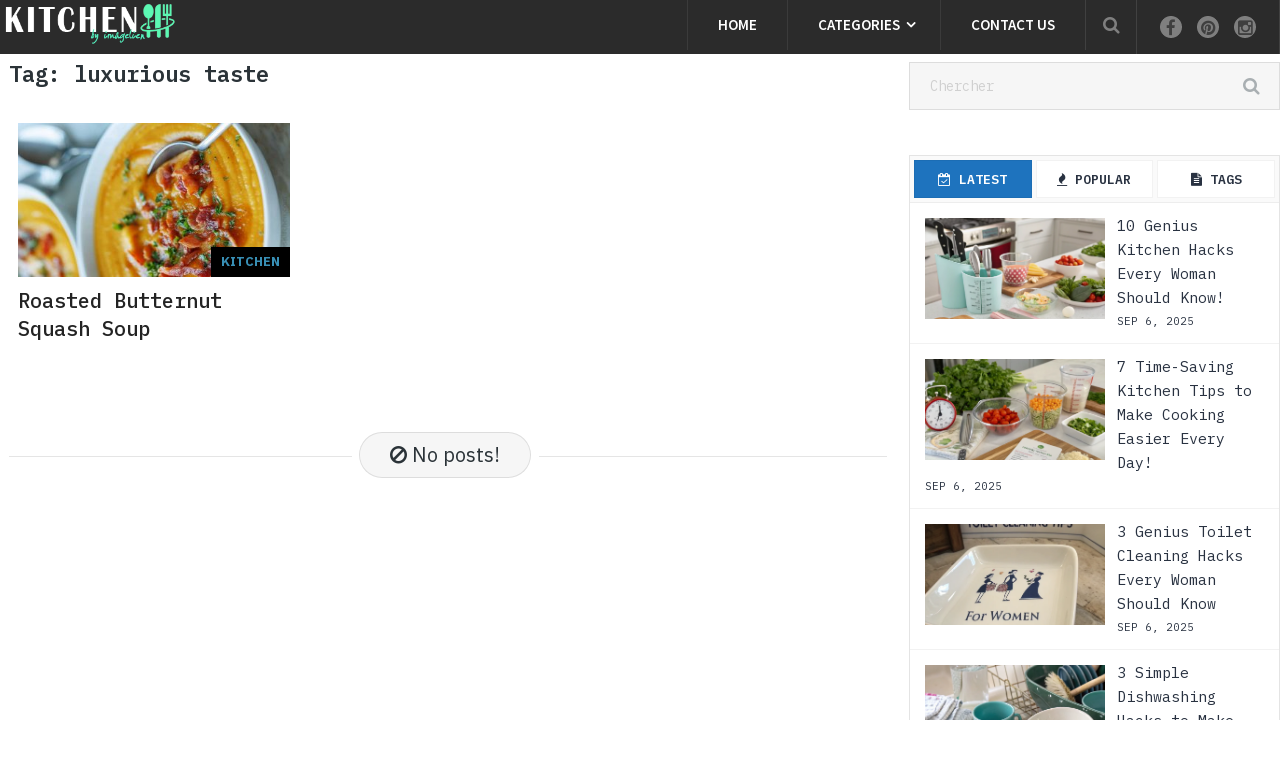

--- FILE ---
content_type: text/html; charset=UTF-8
request_url: https://en.imagelien.com/tag/luxurious-taste/
body_size: 48994
content:


<!DOCTYPE html>
<html lang="en-US" prefix="og: https://ogp.me/ns#">
<head itemscope itemtype="https://schema.org/WebSite"><meta http-equiv="Content-Type" content="text/html; charset=utf-8">
<meta property="fb:pages" content="44979874371" />


        
        
        
                    <meta name="viewport" content="width=device-width, initial-scale=1">
            <meta name="apple-mobile-web-app-capable" content="yes">
            <meta name="apple-mobile-web-app-status-bar-style" content="black">
        
        
        <meta itemprop="name" content="Imagelien" />
        <meta itemprop="url" content="https://en.imagelien.com" />

        <link rel="pingback" href="https://en.imagelien.com/xmlrpc.php" />
	<style>img:is([sizes="auto" i], [sizes^="auto," i]) { contain-intrinsic-size: 3000px 1500px }</style>
	<script type="text/javascript">document.documentElement.className = document.documentElement.className.replace( /\bno-js\b/,'js' );</script>
<!-- Search Engine Optimization by Rank Math PRO - https://rankmath.com/ -->
<title>luxurious taste - Imagelien</title>
<meta name="robots" content="follow, noindex"/>
<meta property="og:locale" content="en_US" />
<meta property="og:type" content="article" />
<meta property="og:title" content="luxurious taste - Imagelien" />
<meta property="og:url" content="https://en.imagelien.com/tag/luxurious-taste/" />
<meta property="og:site_name" content="Imagelien" />
<meta property="og:image" content="https://en.imagelien.com/wp-content/uploads/2025/05/2n.png" />
<meta property="og:image:secure_url" content="https://en.imagelien.com/wp-content/uploads/2025/05/2n.png" />
<meta property="og:image:width" content="1200" />
<meta property="og:image:height" content="630" />
<meta property="og:image:type" content="image/png" />
<meta name="twitter:card" content="summary_large_image" />
<meta name="twitter:title" content="luxurious taste - Imagelien" />
<meta name="twitter:image" content="https://en.imagelien.com/wp-content/uploads/2025/05/2n.png" />
<meta name="twitter:label1" content="Posts" />
<meta name="twitter:data1" content="1" />
<script type="application/ld+json" class="rank-math-schema-pro">{"@context":"https://schema.org","@graph":[{"@type":"Person","@id":"https://en.imagelien.com/#person","name":"Imagelien","image":{"@type":"ImageObject","@id":"https://en.imagelien.com/#logo","url":"https://en.imagelien.com/wp-content/uploads/2025/05/logo21.png","contentUrl":"https://en.imagelien.com/wp-content/uploads/2025/05/logo21.png","caption":"Imagelien","inLanguage":"en-US","width":"112","height":"112"}},{"@type":"WebSite","@id":"https://en.imagelien.com/#website","url":"https://en.imagelien.com","name":"Imagelien","alternateName":"IMAGE LIEN","publisher":{"@id":"https://en.imagelien.com/#person"},"inLanguage":"en-US"},{"@type":"BreadcrumbList","@id":"https://en.imagelien.com/tag/luxurious-taste/#breadcrumb","itemListElement":[{"@type":"ListItem","position":"1","item":{"@id":"https://en.imagelien.com","name":"Home"}},{"@type":"ListItem","position":"2","item":{"@id":"https://en.imagelien.com/tag/luxurious-taste/","name":"luxurious taste"}}]},{"@type":"CollectionPage","@id":"https://en.imagelien.com/tag/luxurious-taste/#webpage","url":"https://en.imagelien.com/tag/luxurious-taste/","name":"luxurious taste - Imagelien","isPartOf":{"@id":"https://en.imagelien.com/#website"},"inLanguage":"en-US","breadcrumb":{"@id":"https://en.imagelien.com/tag/luxurious-taste/#breadcrumb"}}]}</script>
<!-- /Rank Math WordPress SEO plugin -->

<link rel="alternate" type="application/rss+xml" title="Imagelien &raquo; Feed" href="https://en.imagelien.com/feed/" />
<link rel="alternate" type="application/rss+xml" title="Imagelien &raquo; Comments Feed" href="https://en.imagelien.com/comments/feed/" />
<link rel="alternate" type="application/rss+xml" title="Imagelien &raquo; luxurious taste Tag Feed" href="https://en.imagelien.com/tag/luxurious-taste/feed/" />
<script type="text/javascript">
/* <![CDATA[ */
window._wpemojiSettings = {"baseUrl":"https:\/\/s.w.org\/images\/core\/emoji\/16.0.1\/72x72\/","ext":".png","svgUrl":"https:\/\/s.w.org\/images\/core\/emoji\/16.0.1\/svg\/","svgExt":".svg","source":{"concatemoji":"https:\/\/en.imagelien.com\/wp-includes\/js\/wp-emoji-release.min.js?ver=6.8.3"}};
/*! This file is auto-generated */
!function(s,n){var o,i,e;function c(e){try{var t={supportTests:e,timestamp:(new Date).valueOf()};sessionStorage.setItem(o,JSON.stringify(t))}catch(e){}}function p(e,t,n){e.clearRect(0,0,e.canvas.width,e.canvas.height),e.fillText(t,0,0);var t=new Uint32Array(e.getImageData(0,0,e.canvas.width,e.canvas.height).data),a=(e.clearRect(0,0,e.canvas.width,e.canvas.height),e.fillText(n,0,0),new Uint32Array(e.getImageData(0,0,e.canvas.width,e.canvas.height).data));return t.every(function(e,t){return e===a[t]})}function u(e,t){e.clearRect(0,0,e.canvas.width,e.canvas.height),e.fillText(t,0,0);for(var n=e.getImageData(16,16,1,1),a=0;a<n.data.length;a++)if(0!==n.data[a])return!1;return!0}function f(e,t,n,a){switch(t){case"flag":return n(e,"\ud83c\udff3\ufe0f\u200d\u26a7\ufe0f","\ud83c\udff3\ufe0f\u200b\u26a7\ufe0f")?!1:!n(e,"\ud83c\udde8\ud83c\uddf6","\ud83c\udde8\u200b\ud83c\uddf6")&&!n(e,"\ud83c\udff4\udb40\udc67\udb40\udc62\udb40\udc65\udb40\udc6e\udb40\udc67\udb40\udc7f","\ud83c\udff4\u200b\udb40\udc67\u200b\udb40\udc62\u200b\udb40\udc65\u200b\udb40\udc6e\u200b\udb40\udc67\u200b\udb40\udc7f");case"emoji":return!a(e,"\ud83e\udedf")}return!1}function g(e,t,n,a){var r="undefined"!=typeof WorkerGlobalScope&&self instanceof WorkerGlobalScope?new OffscreenCanvas(300,150):s.createElement("canvas"),o=r.getContext("2d",{willReadFrequently:!0}),i=(o.textBaseline="top",o.font="600 32px Arial",{});return e.forEach(function(e){i[e]=t(o,e,n,a)}),i}function t(e){var t=s.createElement("script");t.src=e,t.defer=!0,s.head.appendChild(t)}"undefined"!=typeof Promise&&(o="wpEmojiSettingsSupports",i=["flag","emoji"],n.supports={everything:!0,everythingExceptFlag:!0},e=new Promise(function(e){s.addEventListener("DOMContentLoaded",e,{once:!0})}),new Promise(function(t){var n=function(){try{var e=JSON.parse(sessionStorage.getItem(o));if("object"==typeof e&&"number"==typeof e.timestamp&&(new Date).valueOf()<e.timestamp+604800&&"object"==typeof e.supportTests)return e.supportTests}catch(e){}return null}();if(!n){if("undefined"!=typeof Worker&&"undefined"!=typeof OffscreenCanvas&&"undefined"!=typeof URL&&URL.createObjectURL&&"undefined"!=typeof Blob)try{var e="postMessage("+g.toString()+"("+[JSON.stringify(i),f.toString(),p.toString(),u.toString()].join(",")+"));",a=new Blob([e],{type:"text/javascript"}),r=new Worker(URL.createObjectURL(a),{name:"wpTestEmojiSupports"});return void(r.onmessage=function(e){c(n=e.data),r.terminate(),t(n)})}catch(e){}c(n=g(i,f,p,u))}t(n)}).then(function(e){for(var t in e)n.supports[t]=e[t],n.supports.everything=n.supports.everything&&n.supports[t],"flag"!==t&&(n.supports.everythingExceptFlag=n.supports.everythingExceptFlag&&n.supports[t]);n.supports.everythingExceptFlag=n.supports.everythingExceptFlag&&!n.supports.flag,n.DOMReady=!1,n.readyCallback=function(){n.DOMReady=!0}}).then(function(){return e}).then(function(){var e;n.supports.everything||(n.readyCallback(),(e=n.source||{}).concatemoji?t(e.concatemoji):e.wpemoji&&e.twemoji&&(t(e.twemoji),t(e.wpemoji)))}))}((window,document),window._wpemojiSettings);
/* ]]> */
</script>
<style id='wp-emoji-styles-inline-css' type='text/css'>

	img.wp-smiley, img.emoji {
		display: inline !important;
		border: none !important;
		box-shadow: none !important;
		height: 1em !important;
		width: 1em !important;
		margin: 0 0.07em !important;
		vertical-align: -0.1em !important;
		background: none !important;
		padding: 0 !important;
	}
</style>
<link rel='stylesheet' id='wp-block-library-css' href='https://en.imagelien.com/wp-includes/css/dist/block-library/style.min.css?ver=6.8.3' type='text/css' media='all' />
<style id='classic-theme-styles-inline-css' type='text/css'>
/*! This file is auto-generated */
.wp-block-button__link{color:#fff;background-color:#32373c;border-radius:9999px;box-shadow:none;text-decoration:none;padding:calc(.667em + 2px) calc(1.333em + 2px);font-size:1.125em}.wp-block-file__button{background:#32373c;color:#fff;text-decoration:none}
</style>
<style id='recipe-generator-block-style-inline-css' type='text/css'>
/**
 * Styles for the Recipe Generator block (frontend and editor).
 */
.wp-block-recipe-generator-block .recipe-preview-area {
    border: 1px solid #eee;
    padding: 10px;
    margin-top: 15px;
    background-color: #f9f9f9;
}

.wp-block-recipe-generator-block .recipe-preview-area p {
    font-style: italic;
    color: #555;
}

</style>
<style id='global-styles-inline-css' type='text/css'>
:root{--wp--preset--aspect-ratio--square: 1;--wp--preset--aspect-ratio--4-3: 4/3;--wp--preset--aspect-ratio--3-4: 3/4;--wp--preset--aspect-ratio--3-2: 3/2;--wp--preset--aspect-ratio--2-3: 2/3;--wp--preset--aspect-ratio--16-9: 16/9;--wp--preset--aspect-ratio--9-16: 9/16;--wp--preset--color--black: #000000;--wp--preset--color--cyan-bluish-gray: #abb8c3;--wp--preset--color--white: #ffffff;--wp--preset--color--pale-pink: #f78da7;--wp--preset--color--vivid-red: #cf2e2e;--wp--preset--color--luminous-vivid-orange: #ff6900;--wp--preset--color--luminous-vivid-amber: #fcb900;--wp--preset--color--light-green-cyan: #7bdcb5;--wp--preset--color--vivid-green-cyan: #00d084;--wp--preset--color--pale-cyan-blue: #8ed1fc;--wp--preset--color--vivid-cyan-blue: #0693e3;--wp--preset--color--vivid-purple: #9b51e0;--wp--preset--gradient--vivid-cyan-blue-to-vivid-purple: linear-gradient(135deg,rgba(6,147,227,1) 0%,rgb(155,81,224) 100%);--wp--preset--gradient--light-green-cyan-to-vivid-green-cyan: linear-gradient(135deg,rgb(122,220,180) 0%,rgb(0,208,130) 100%);--wp--preset--gradient--luminous-vivid-amber-to-luminous-vivid-orange: linear-gradient(135deg,rgba(252,185,0,1) 0%,rgba(255,105,0,1) 100%);--wp--preset--gradient--luminous-vivid-orange-to-vivid-red: linear-gradient(135deg,rgba(255,105,0,1) 0%,rgb(207,46,46) 100%);--wp--preset--gradient--very-light-gray-to-cyan-bluish-gray: linear-gradient(135deg,rgb(238,238,238) 0%,rgb(169,184,195) 100%);--wp--preset--gradient--cool-to-warm-spectrum: linear-gradient(135deg,rgb(74,234,220) 0%,rgb(151,120,209) 20%,rgb(207,42,186) 40%,rgb(238,44,130) 60%,rgb(251,105,98) 80%,rgb(254,248,76) 100%);--wp--preset--gradient--blush-light-purple: linear-gradient(135deg,rgb(255,206,236) 0%,rgb(152,150,240) 100%);--wp--preset--gradient--blush-bordeaux: linear-gradient(135deg,rgb(254,205,165) 0%,rgb(254,45,45) 50%,rgb(107,0,62) 100%);--wp--preset--gradient--luminous-dusk: linear-gradient(135deg,rgb(255,203,112) 0%,rgb(199,81,192) 50%,rgb(65,88,208) 100%);--wp--preset--gradient--pale-ocean: linear-gradient(135deg,rgb(255,245,203) 0%,rgb(182,227,212) 50%,rgb(51,167,181) 100%);--wp--preset--gradient--electric-grass: linear-gradient(135deg,rgb(202,248,128) 0%,rgb(113,206,126) 100%);--wp--preset--gradient--midnight: linear-gradient(135deg,rgb(2,3,129) 0%,rgb(40,116,252) 100%);--wp--preset--font-size--small: 13px;--wp--preset--font-size--medium: 20px;--wp--preset--font-size--large: 36px;--wp--preset--font-size--x-large: 42px;--wp--preset--spacing--20: 0.44rem;--wp--preset--spacing--30: 0.67rem;--wp--preset--spacing--40: 1rem;--wp--preset--spacing--50: 1.5rem;--wp--preset--spacing--60: 2.25rem;--wp--preset--spacing--70: 3.38rem;--wp--preset--spacing--80: 5.06rem;--wp--preset--shadow--natural: 6px 6px 9px rgba(0, 0, 0, 0.2);--wp--preset--shadow--deep: 12px 12px 50px rgba(0, 0, 0, 0.4);--wp--preset--shadow--sharp: 6px 6px 0px rgba(0, 0, 0, 0.2);--wp--preset--shadow--outlined: 6px 6px 0px -3px rgba(255, 255, 255, 1), 6px 6px rgba(0, 0, 0, 1);--wp--preset--shadow--crisp: 6px 6px 0px rgba(0, 0, 0, 1);}:where(.is-layout-flex){gap: 0.5em;}:where(.is-layout-grid){gap: 0.5em;}body .is-layout-flex{display: flex;}.is-layout-flex{flex-wrap: wrap;align-items: center;}.is-layout-flex > :is(*, div){margin: 0;}body .is-layout-grid{display: grid;}.is-layout-grid > :is(*, div){margin: 0;}:where(.wp-block-columns.is-layout-flex){gap: 2em;}:where(.wp-block-columns.is-layout-grid){gap: 2em;}:where(.wp-block-post-template.is-layout-flex){gap: 1.25em;}:where(.wp-block-post-template.is-layout-grid){gap: 1.25em;}.has-black-color{color: var(--wp--preset--color--black) !important;}.has-cyan-bluish-gray-color{color: var(--wp--preset--color--cyan-bluish-gray) !important;}.has-white-color{color: var(--wp--preset--color--white) !important;}.has-pale-pink-color{color: var(--wp--preset--color--pale-pink) !important;}.has-vivid-red-color{color: var(--wp--preset--color--vivid-red) !important;}.has-luminous-vivid-orange-color{color: var(--wp--preset--color--luminous-vivid-orange) !important;}.has-luminous-vivid-amber-color{color: var(--wp--preset--color--luminous-vivid-amber) !important;}.has-light-green-cyan-color{color: var(--wp--preset--color--light-green-cyan) !important;}.has-vivid-green-cyan-color{color: var(--wp--preset--color--vivid-green-cyan) !important;}.has-pale-cyan-blue-color{color: var(--wp--preset--color--pale-cyan-blue) !important;}.has-vivid-cyan-blue-color{color: var(--wp--preset--color--vivid-cyan-blue) !important;}.has-vivid-purple-color{color: var(--wp--preset--color--vivid-purple) !important;}.has-black-background-color{background-color: var(--wp--preset--color--black) !important;}.has-cyan-bluish-gray-background-color{background-color: var(--wp--preset--color--cyan-bluish-gray) !important;}.has-white-background-color{background-color: var(--wp--preset--color--white) !important;}.has-pale-pink-background-color{background-color: var(--wp--preset--color--pale-pink) !important;}.has-vivid-red-background-color{background-color: var(--wp--preset--color--vivid-red) !important;}.has-luminous-vivid-orange-background-color{background-color: var(--wp--preset--color--luminous-vivid-orange) !important;}.has-luminous-vivid-amber-background-color{background-color: var(--wp--preset--color--luminous-vivid-amber) !important;}.has-light-green-cyan-background-color{background-color: var(--wp--preset--color--light-green-cyan) !important;}.has-vivid-green-cyan-background-color{background-color: var(--wp--preset--color--vivid-green-cyan) !important;}.has-pale-cyan-blue-background-color{background-color: var(--wp--preset--color--pale-cyan-blue) !important;}.has-vivid-cyan-blue-background-color{background-color: var(--wp--preset--color--vivid-cyan-blue) !important;}.has-vivid-purple-background-color{background-color: var(--wp--preset--color--vivid-purple) !important;}.has-black-border-color{border-color: var(--wp--preset--color--black) !important;}.has-cyan-bluish-gray-border-color{border-color: var(--wp--preset--color--cyan-bluish-gray) !important;}.has-white-border-color{border-color: var(--wp--preset--color--white) !important;}.has-pale-pink-border-color{border-color: var(--wp--preset--color--pale-pink) !important;}.has-vivid-red-border-color{border-color: var(--wp--preset--color--vivid-red) !important;}.has-luminous-vivid-orange-border-color{border-color: var(--wp--preset--color--luminous-vivid-orange) !important;}.has-luminous-vivid-amber-border-color{border-color: var(--wp--preset--color--luminous-vivid-amber) !important;}.has-light-green-cyan-border-color{border-color: var(--wp--preset--color--light-green-cyan) !important;}.has-vivid-green-cyan-border-color{border-color: var(--wp--preset--color--vivid-green-cyan) !important;}.has-pale-cyan-blue-border-color{border-color: var(--wp--preset--color--pale-cyan-blue) !important;}.has-vivid-cyan-blue-border-color{border-color: var(--wp--preset--color--vivid-cyan-blue) !important;}.has-vivid-purple-border-color{border-color: var(--wp--preset--color--vivid-purple) !important;}.has-vivid-cyan-blue-to-vivid-purple-gradient-background{background: var(--wp--preset--gradient--vivid-cyan-blue-to-vivid-purple) !important;}.has-light-green-cyan-to-vivid-green-cyan-gradient-background{background: var(--wp--preset--gradient--light-green-cyan-to-vivid-green-cyan) !important;}.has-luminous-vivid-amber-to-luminous-vivid-orange-gradient-background{background: var(--wp--preset--gradient--luminous-vivid-amber-to-luminous-vivid-orange) !important;}.has-luminous-vivid-orange-to-vivid-red-gradient-background{background: var(--wp--preset--gradient--luminous-vivid-orange-to-vivid-red) !important;}.has-very-light-gray-to-cyan-bluish-gray-gradient-background{background: var(--wp--preset--gradient--very-light-gray-to-cyan-bluish-gray) !important;}.has-cool-to-warm-spectrum-gradient-background{background: var(--wp--preset--gradient--cool-to-warm-spectrum) !important;}.has-blush-light-purple-gradient-background{background: var(--wp--preset--gradient--blush-light-purple) !important;}.has-blush-bordeaux-gradient-background{background: var(--wp--preset--gradient--blush-bordeaux) !important;}.has-luminous-dusk-gradient-background{background: var(--wp--preset--gradient--luminous-dusk) !important;}.has-pale-ocean-gradient-background{background: var(--wp--preset--gradient--pale-ocean) !important;}.has-electric-grass-gradient-background{background: var(--wp--preset--gradient--electric-grass) !important;}.has-midnight-gradient-background{background: var(--wp--preset--gradient--midnight) !important;}.has-small-font-size{font-size: var(--wp--preset--font-size--small) !important;}.has-medium-font-size{font-size: var(--wp--preset--font-size--medium) !important;}.has-large-font-size{font-size: var(--wp--preset--font-size--large) !important;}.has-x-large-font-size{font-size: var(--wp--preset--font-size--x-large) !important;}
:where(.wp-block-post-template.is-layout-flex){gap: 1.25em;}:where(.wp-block-post-template.is-layout-grid){gap: 1.25em;}
:where(.wp-block-columns.is-layout-flex){gap: 2em;}:where(.wp-block-columns.is-layout-grid){gap: 2em;}
:root :where(.wp-block-pullquote){font-size: 1.5em;line-height: 1.6;}
</style>
<link rel='stylesheet' id='contact-form-7-css' href='https://en.imagelien.com/wp-content/plugins/contact-form-7/includes/css/styles.css?ver=6.0.3' type='text/css' media='all' />
<link rel='stylesheet' id='blogging-stylesheet-css' href='https://en.imagelien.com/wp-content/themes/blogging/style.css?ver=6.8.3' type='text/css' media='all' />
<style id='blogging-stylesheet-inline-css' type='text/css'>

		body {background-color:#ffffff;background-image:url(https://en.imagelien.com/wp-content/themes/blogging/images/nobg.png);}
        .pace .pace-progress, #mobile-menu-wrapper ul li a:hover, .ball-pulse > div { background: #388fb5; }
		.postauthor h5, .single_post a, .textwidget a, .pnavigation2 a, .latestPost .featured-thumbnail .thecategory, #site-footer .widget li a:hover, .related-posts a:hover, .post-info a:hover, .comm, #tabber .inside li a:hover, .fn a, .navigation ul .current-menu-item > a, .navigation ul li:hover > a, .search-style-one a:hover i, .overlay .overlay-close:hover, footer .menu li a:hover, .postauthor h5 a:hover, .comment-meta a, #comments a, .slide-caption .post-info .thecategory { color:#388fb5; }
        footer .wpmm-megamenu-showing a:hover, footer .wpmm-megamenu-showing.wpmm-light-scheme a:hover { color:#388fb5 !important; }
        .header-social a:hover, .footer-social a:hover, #move-to-top:hover, #tabber ul.tabs li a.selected, .tagcloud a:hover, .navigation ul .sfHover a, .single article header .post-info .thecategory, .author .active-in .post-info a > span, .woocommerce a.button, .woocommerce-page a.button, .woocommerce button.button, .woocommerce-page button.button, .woocommerce input.button, .woocommerce-page input.button, .woocommerce #respond input#submit, .woocommerce-page #respond input#submit, .woocommerce #content input.button, .woocommerce-page #content input.button, .woocommerce .bypostauthor:after, #searchsubmit, .woocommerce nav.woocommerce-pagination ul li span.current, .woocommerce-page nav.woocommerce-pagination ul li span.current, .woocommerce #content nav.woocommerce-pagination ul li span.current, .woocommerce-page #content nav.woocommerce-pagination ul li span.current, .woocommerce nav.woocommerce-pagination ul li a:hover, .woocommerce-page nav.woocommerce-pagination ul li a:hover, .woocommerce #content nav.woocommerce-pagination ul li a:hover, .woocommerce-page #content nav.woocommerce-pagination ul li a:hover, .woocommerce nav.woocommerce-pagination ul li a:focus, .woocommerce-page nav.woocommerce-pagination ul li a:focus, .woocommerce #content nav.woocommerce-pagination ul li a:focus, .woocommerce-page #content nav.woocommerce-pagination ul li a:focus, .woocommerce a.button, .woocommerce-page a.button, .woocommerce button.button, .woocommerce-page button.button, .woocommerce input.button, .woocommerce-page input.button, .woocommerce #respond input#submit, .woocommerce-page #respond input#submit, .woocommerce #content input.button, .woocommerce-page #content input.button, .author .active-in .post-info a > span, .author .active-in .post-info > span { background-color:#388fb5; color: #fff!important; }

        .pagination a:hover, .pagination > .current, .pagination ul > .current > .currenttext, .page-numbers.current, #primary-navigation #wpmm-megamenu.wpmm-light-scheme .wpmm-posts .wpmm-pagination a {
            background-color:#388fb5!important;
            color: #fff !important;
            border-color:#388fb5!important;
        }
		.owl-prev:hover, .owl-next:hover { background-color:#388fb5!important; }

        #site-header, .navigation ul ul, .search-row, .main-header .ajax-search-results-container { background-color:#2b2b2b; }
        .navigation > .menu > li > a:before {border-color:#2b2b2b; }

        #site-footer { background-color:#f7f7f7; }

        a, a:hover, .latestPost .title a:hover, #sidebar a:hover, .latestPost .post-info a:hover, #comments .reply a, #load-posts a:hover { color: #0d72ad; }
        .widget h3 span:after, .widget .review-total-only.small-thumb, .widget .review-total-only.small-thumb.review-type-star, .main-header .wp-review-show-total, .postauthor .readMore a, .latestPost .latestPost-review-wrapper, .latestPost .review-type-circle.latestPost-review-wrapper, .latestPost .review-type-circle.wp-review-on-thumbnail, #commentform input#submit, .contactform #mtscontact_submit, .contact-form input[type='submit'] { background-color: #0d72ad; }
        #primary-navigation ul .current-menu-item a:before, .navigation > .menu > li:hover a:before { border-top: 2px solid #0d72ad;}
        
		
		.shareit { top: 282px; left: auto; margin: 0 0 0 -110px; width: 90px; position: fixed; padding: 5px; border:none; border-right: 0;}
		.share-item {margin: 2px;} .rtl .shareit { margin: 0 -95px 0 0; }
		
		
		
		
			
</style>
<link rel='stylesheet' id='owl-carousel-css' href='https://en.imagelien.com/wp-content/themes/blogging/css/owl.carousel.css' type='text/css' media='all' />
<link rel='stylesheet' id='responsive-css' href='https://en.imagelien.com/wp-content/themes/blogging/css/responsive.css?ver=6.8.3' type='text/css' media='all' />
<script type="text/javascript" src="https://en.imagelien.com/wp-includes/js/jquery/jquery.min.js?ver=3.7.1" id="jquery-core-js"></script>
<script type="text/javascript" src="https://en.imagelien.com/wp-includes/js/jquery/jquery-migrate.min.js?ver=3.4.1" id="jquery-migrate-js"></script>
<script type="text/javascript" id="customscript-js-extra">
/* <![CDATA[ */
var mts_customscript = {"responsive":"1","nav_menu":"primary"};
/* ]]> */
</script>
<script type="text/javascript" src="https://en.imagelien.com/wp-content/themes/blogging/js/customscript.js?ver=6.8.3" id="customscript-js"></script>
<link rel="https://api.w.org/" href="https://en.imagelien.com/wp-json/" /><link rel="alternate" title="JSON" type="application/json" href="https://en.imagelien.com/wp-json/wp/v2/tags/7139" /><link rel="EditURI" type="application/rsd+xml" title="RSD" href="https://en.imagelien.com/xmlrpc.php?rsd" />
<meta name="generator" content="WordPress 6.8.3" />
<link href="//fonts.googleapis.com/css?family=IBM+Plex+Mono:500|IBM+Plex+Sans:normal|IBM+Plex+Sans:700|Source+Sans+Pro:600|IBM+Plex+Mono:600|IBM+Plex+Mono:normal|IBM+Plex+Mono:700&amp;subset=latin" rel="stylesheet" type="text/css">
<style type="text/css">
#titre, .primisad { font-family: 'IBM Plex Mono', 'MS Serif', 'New York', sans-serif; font-weight: 500; font-size: 18px; color: #222222; }
.w3-bar-item { font-family: 'IBM Plex Sans', 'MS Serif', 'New York', sans-serif; font-weight: normal; font-size: 22px; color: #ffffff; }
#logo a { font-family: 'IBM Plex Sans', 'MS Serif', 'New York', sans-serif; font-weight: 700; font-size: 32px; color: #ffffff;text-transform:uppercase; }
.menu li, .menu li a { font-family: 'Source Sans Pro', 'MS Serif', 'New York', sans-serif; font-weight: 600; font-size: 15px; color: #ffffff; }
.latestPost .title { font-family: 'IBM Plex Mono', 'MS Serif', 'New York', sans-serif; font-weight: 500; font-size: 20px; color: #232323; }
.single-title { font-family: 'IBM Plex Mono', 'MS Serif', 'New York', sans-serif; font-weight: 600; font-size: 22px; color: #2b3338; }
body { font-family: 'IBM Plex Sans', 'MS Serif', 'New York', sans-serif; font-weight: normal; font-size: 20px; color: #232323;line-height:30px; }
#sidebar, .widget { font-family: 'IBM Plex Mono', 'MS Serif', 'New York', sans-serif; font-weight: normal; font-size: 14px; color: #282828; }
.poptit { font-family: 'IBM Plex Mono', 'MS Serif', 'New York', sans-serif; font-weight: 600; font-size: 16px; color: #2b3338; }
.copyrights, footer .menu li, footer .menu li a { font-family: 'Source Sans Pro', 'MS Serif', 'New York', sans-serif; font-weight: 600; font-size: 15px; color: #2b2b2b; }
.slide-title { font-family: 'IBM Plex Mono', 'MS Serif', 'New York', sans-serif; font-weight: 700; font-size: 22px; color: #ffffff; }
h1 { font-family: 'IBM Plex Mono', 'MS Serif', 'New York', sans-serif; font-weight: 600; font-size: 22px; color: #2b3338; }
h2 { font-family: 'IBM Plex Mono', Verdana, Geneva, sans-serif; font-weight: 600; font-size: 20px; color: #2b3338; }
h3 { font-family: 'IBM Plex Mono', 'MS Serif', 'New York', sans-serif; font-weight: normal; font-size: 18px; color: #2b3338; }
h4 { font-family: 'IBM Plex Mono', 'MS Serif', 'New York', sans-serif; font-weight: normal; font-size: 16px; color: #2b3338; }
h5 { font-family: 'IBM Plex Mono', 'MS Serif', 'New York', sans-serif; font-weight: normal; font-size: 14px; color: #2b3338; }
h6, .widget h3 { font-family: 'IBM Plex Mono', 'MS Serif', 'New York', sans-serif; font-weight: normal; font-size: 12px; color: #2b3338; }
</style>
<style type="text/css">
        .custom-more-link {
            display: inline-block;
            margin-top: 15px;
            padding: 8px 15px;
            background-color: #0073aa;
            color: #ffffff !important;
            text-decoration: none;
            border-radius: 3px;
            font-weight: bold;
            transition: background-color 0.3s ease;
        }
        .custom-more-link:hover {
            background-color: #005177;
        }
    </style><link rel='stylesheet' id='fontawesome-css'  href='https://en.imagelien.com/wp-content/themes/blogging/css/font-awesome.min.css?ver=6.0' type='text/css' media='all' />
<link rel="icon" href="https://en.imagelien.com/wp-content/themes/blogging/images/favicon.png" type="image/x-icon" />
<link rel="stylesheet" href="https://en.imagelien.com/wp-content/themes/blogging/css/styleplus.css">
<!--start: site info-->
	<meta property="og:type" content="article" />
   <meta property="og:title" content="Imagelien" />
	<meta property="og:url" content="https://en.imagelien.com"/>
        <meta property="og:description" content="Read Latest Live Breaking News and news on News.imagelien.com of India, World, Sports, Entertainment, Business, Auto, Tech and More.">
	
<link rel="image_src" href="http://health.imagelien.com/wp-content/uploads/2020/08/healthimg.png" />
	
<script async src="https://pagead2.googlesyndication.com/pagead/js/adsbygoogle.js"></script>

	
<script async src="https://pagead2.googlesyndication.com/pagead/js/adsbygoogle.js?client=ca-pub-2510341788777983"
     crossorigin="anonymous"></script>	
</head>
	

<body  id="blog" class="archive tag tag-luxurious-taste tag-7139 wp-theme-blogging main" itemscope itemtype="https://schema.org/WebPage">       
	<div class="main-container" >	
					<div id="catcher" class="clear" ></div>
			<div class="sticky-navigation" style="z-index:99999;" role="navigation" itemscope itemtype="https://schema.org/SiteNavigationElement">
				<header id="site-header"  class="main-header" role="banner" itemscope itemtype="https://schema.org/WPHeader">
			<div class="container">
				<div id="header">
					<div class="logo-wrap">
																												  <h2 id="logo" class="image-logo" itemprop="headline">
										<a href="https://en.imagelien.com"><img src="https://en.imagelien.com/wp-content/themes/blogging/images/Kitchen.png" alt="Imagelien"></a>
									</h2><!-- END #logo -->
																		</div>
											<div class="header-social">   
																						        							            <a href="https://www.facebook.com/cutestanimalsvip/" class="header-facebook"><span class="fa fa-facebook"></span></a>
							        							    							        							            <a href="https://www.facebook.com/cutestanimalsvip/" class="header-pinterest"><span class="fa fa-pinterest"></span></a>
							        							    							        							            <a href="https://www.facebook.com/cutestanimalsvip/" class="header-instagram"><span class="fa fa-instagram"></span></a>
							        							    							               			</div> <!--social-icons-->
               							
						        	    	<div class="search-style-one">
	                    	<a href="#" id="trigger-overlay">
	                        	<i class="fa fa-search"></i><div style="float:left;max-width:0px; overflow:hidden">chercher</div>
	                    	</a>
	                    	<div class="overlay overlay-slideleft">
	                        	<div class="container">
	                            	<div class="search-row">
	                            	<button type="button" class="overlay-close">×</button>
										<form method="get" id="searchform" class="search-form" action="https://en.imagelien.com" _lpchecked="1">
	<fieldset>
		<input type="text" name="s" id="s" value="" placeholder="Chercher"  autocomplete="off" />
		<input id="search-image" class="sbutton" type="submit" value="" />
		<i class="fa fa-search"></i>
	</fieldset>
</form>
	                            	</div>
	                        	</div>  
	                    	</div>
	                	</div>
                											<div id="primary-navigation" role="navigation" itemscope itemtype="https://schema.org/SiteNavigationElement">
						<a href="#" id="pull" class="toggle-mobile-menu"><font style="font-size:12px;">Menu</font></a>
													<nav class="navigation clearfix">
																	<ul id="menu-main-menu" class="menu clearfix"><li id="menu-item-162" class="menu-item menu-item-type-custom menu-item-object-custom menu-item-home menu-item-162"><a href="https://en.imagelien.com/">Home</a></li>
<li id="menu-item-163" class="menu-item menu-item-type-custom menu-item-object-custom menu-item-has-children menu-item-163"><a href="#">Categories</a>
<ul class="sub-menu">
	<li id="menu-item-388987" class="menu-item menu-item-type-taxonomy menu-item-object-category menu-item-388987"><a href="https://en.imagelien.com/category/news/">News</a></li>
	<li id="menu-item-388985" class="menu-item menu-item-type-taxonomy menu-item-object-category menu-item-388985"><a href="https://en.imagelien.com/category/health/">Health</a></li>
	<li id="menu-item-388986" class="menu-item menu-item-type-taxonomy menu-item-object-category menu-item-388986"><a href="https://en.imagelien.com/category/kitchen/">Kitchen</a></li>
	<li id="menu-item-388983" class="menu-item menu-item-type-taxonomy menu-item-object-category menu-item-388983"><a href="https://en.imagelien.com/category/decoration/">Decoration</a></li>
	<li id="menu-item-388982" class="menu-item menu-item-type-taxonomy menu-item-object-category menu-item-388982"><a href="https://en.imagelien.com/category/animals/">Animals</a></li>
	<li id="menu-item-388984" class="menu-item menu-item-type-taxonomy menu-item-object-category menu-item-388984"><a href="https://en.imagelien.com/category/hairstyles/">Hairstyles</a></li>
	<li id="menu-item-393253" class="menu-item menu-item-type-taxonomy menu-item-object-category menu-item-393253"><a href="https://en.imagelien.com/category/nature/">Nature</a></li>
	<li id="menu-item-389225" class="menu-item menu-item-type-taxonomy menu-item-object-category menu-item-389225"><a href="https://en.imagelien.com/category/travel/">Travel</a></li>
	<li id="menu-item-393252" class="menu-item menu-item-type-taxonomy menu-item-object-category menu-item-393252"><a href="https://en.imagelien.com/category/humor/">Humor</a></li>
</ul>
</li>
<li id="menu-item-164" class="menu-item menu-item-type-custom menu-item-object-custom menu-item-164"><a href="https://en.imagelien.com/contact">Contact us</a></li>
</ul>															</nav>
							<nav class="navigation mobile-only clearfix mobile-menu-wrapper">
								<ul id="menu-main-menu-1" class="menu clearfix"><li class="menu-item menu-item-type-custom menu-item-object-custom menu-item-home menu-item-162"><a href="https://en.imagelien.com/">Home</a></li>
<li class="menu-item menu-item-type-custom menu-item-object-custom menu-item-has-children menu-item-163"><a href="#">Categories</a>
<ul class="sub-menu">
	<li class="menu-item menu-item-type-taxonomy menu-item-object-category menu-item-388987"><a href="https://en.imagelien.com/category/news/">News</a></li>
	<li class="menu-item menu-item-type-taxonomy menu-item-object-category menu-item-388985"><a href="https://en.imagelien.com/category/health/">Health</a></li>
	<li class="menu-item menu-item-type-taxonomy menu-item-object-category menu-item-388986"><a href="https://en.imagelien.com/category/kitchen/">Kitchen</a></li>
	<li class="menu-item menu-item-type-taxonomy menu-item-object-category menu-item-388983"><a href="https://en.imagelien.com/category/decoration/">Decoration</a></li>
	<li class="menu-item menu-item-type-taxonomy menu-item-object-category menu-item-388982"><a href="https://en.imagelien.com/category/animals/">Animals</a></li>
	<li class="menu-item menu-item-type-taxonomy menu-item-object-category menu-item-388984"><a href="https://en.imagelien.com/category/hairstyles/">Hairstyles</a></li>
	<li class="menu-item menu-item-type-taxonomy menu-item-object-category menu-item-393253"><a href="https://en.imagelien.com/category/nature/">Nature</a></li>
	<li class="menu-item menu-item-type-taxonomy menu-item-object-category menu-item-389225"><a href="https://en.imagelien.com/category/travel/">Travel</a></li>
	<li class="menu-item menu-item-type-taxonomy menu-item-object-category menu-item-393252"><a href="https://en.imagelien.com/category/humor/">Humor</a></li>
</ul>
</li>
<li class="menu-item menu-item-type-custom menu-item-object-custom menu-item-164"><a href="https://en.imagelien.com/contact">Contact us</a></li>
</ul>							</nav>
											</div>
					            
				</div><!--#header-->
			</div><!--.container-->
			


		
		</header>		
					</div>
				
		

	<article style="position:relative; background:#f5f5f5;" class="article">

<div id="fullmain">
	 
	 
<div style="width:98%; background:#fff; margin:0 auto;">

				<h1 class="postsby">
				<span>Tag: <span>luxurious taste</span></span>
			</h1>
			<div class="latest-posts clearfix ">
													
					<article class="latestPost excerpt  ">
						        <a href="https://en.imagelien.com/roasted-butternut-squash-soup/" title="Roasted Butternut Squash Soup" class="post-image">
            <div class="featured-thumbnail"><img width="370" height="210" src="https://en.imagelien.com/wp-content/uploads/2023/11/Roasted-Butternut-Squash-Soup-VIDEO-e1699606447110-370x210.jpg" class="attachment-blogging-featured size-blogging-featured wp-post-image" alt="" title="" decoding="async" fetchpriority="high" />                        <div class="thecategory">Kitchen</div></div>        </a>
        <header>
            <h2 class="title front-view-title"><a href="https://en.imagelien.com/roasted-butternut-squash-soup/" title="Roasted Butternut Squash Soup">Roasted Butternut Squash Soup</a></h2>
                    </header>
        					</article><!--.post excerpt-->
									
									            <div class="pagination pagination-previous-next">
            <ul>
                <li class="nav-previous"></li>
                <li class="nav-next"></li>
            </ul>
            </div>
            							</div>
</div>
		
</div>
			<div id="thumbs">

		<aside id="sidebar"  style="min-width:100%;"  class="sidebar c-4-12" role="complementary" itemscope itemtype="https://schema.org/WPSideBar">
		<div id="sidebars" class="g">
			<div class="sidebar-home">
			<div id="search-2" class="widget widget_search"><form method="get" id="searchform" class="search-form" action="https://en.imagelien.com" _lpchecked="1">
	<fieldset>
		<input type="text" name="s" id="s" value="" placeholder="Chercher"  autocomplete="off" />
		<input id="search-image" class="sbutton" type="submit" value="" />
		<i class="fa fa-search"></i>
	</fieldset>
</form>
</div>			<div id="wpt_widget-2" class="widget widget_wpt">						
			
			<div id="wpt_widget-2_content" data-widget-number="2" class="wptp_widget_content wpt-load8 wptp-style-3 wptp-pagination-style-28" data-style="3" data-pagination-style="28">
				<div class="wpt-loader"></div>
				
<ul class="wptp-tabs has-3-tabs">
						<li class="tab_title">
				<a href="#" id="latest-tab">
					<i class="fa fa-calendar-check-o"></i> Latest				</a>
			</li>
								<li class="tab_title">
				<a href="#" id="popular-tab">
					<i class="fa fa-fire"></i> Popular				</a>
			</li>
								<li class="tab_title">
				<a href="#" id="tags-2-tab">
					<i class="fa fa-file-text"></i> Tags				</a>
			</li>
			</ul> <!--end .tabs-->
<div class="clear"></div>
<div class="inside">
						<div class="wpt_acc_title">
				<a href="#" id="latest-tab">
					<i class="fa fa-calendar-check-o"></i> Latest				</a>
			</div>
			<div id="latest-tab-content" class="tab-content">
						</div><!--end .tab-content-->
								<div class="wpt_acc_title">
				<a href="#" id="popular-tab">
					<i class="fa fa-fire"></i> Popular				</a>
			</div>
			<div id="popular-tab-content" class="tab-content">
						</div><!--end .tab-content-->
								<div class="wpt_acc_title">
				<a href="#" id="tags-2-tab">
					<i class="fa fa-file-text"></i> Tags				</a>
			</div>
			<div id="tags-2-tab-content" class="tab-content">
						</div><!--end .tab-content-->
				<div class="clear"></div>
</div> <!--end .inside -->
<div class="clear"></div><style type="text/css">
#wpt_widget-2_content.wptp-style-3.wptp_widget_content ul {
    display: inline-block;
    float: left;
    width: 100%;
    box-sizing: border-box;
}
#wpt_widget-2_content.wptp-style-3.wptp_widget_content ul.wptp-tabs {
    padding: 2px;
    border-bottom: 1px solid rgba(0,0,0,0.05);
}
#wpt_widget-2_content.wptp-style-3.wptp_widget_content ul.wptp-tabs li {
    padding: 2px !important;
    box-sizing: border-box;
}
#wpt_widget-2_content.wptp-style-3.wptp_widget_content .tab_title a,
#wpt_widget-2_content.wptp-style-3.wptp_widget_content .wpt_acc_title a {
    color: #293241;
    background: #ffffff;
    font-weight: 600;
    padding: 9px 0;
    line-height: 1.5;
    height: 38px;
    box-sizing: border-box;
    border: 1px solid rgba(0,0,0,0.05)!important;
    text-transform: uppercase;
}
#wpt_widget-2_content.wptp-style-3.wptp_widget_content .tab_title a:hover,
#wpt_widget-2_content.wptp-style-3.wptp_widget_content .wpt_acc_title a:hover {
    color: #1e73be;
    background: #ffffff;
    position: relative;
}
#wpt_widget-2_content.wptp-style-3.wptp_widget_content .tab_title.selected a,
#wpt_widget-2_content.wptp-style-3.wptp_widget_content .wpt_acc_title.selected a {
    color: #ffffff;
    background: #1e73be;
    position: relative;
}
#wpt_widget-2_content.wptp-style-3.wptp_widget_content,
#wpt_widget-2_content.wptp-style-3.wptp_widget_content .inside {
    background: #fafafa;
}
#wpt_widget-2_content.wptp-style-3.wptp_widget_content .tab-content li.wptp-list-item { border-color: rgba(0,0,0,0.05); background: #ffffff; }
#wpt_widget-2_content.wptp-style-3.wptp_widget_content .tab-content li.wptp-list-item:hover { background: #fcfcfc; }
#wpt_widget-2_content.wptp-style-3.wptp_widget_content .entry-title,
#wpt_widget-2_content.wptp-style-3 .wptp_comment_meta {
    font-size: 15px;
    line-height: 24px;
    margin-bottom: 5px;
}
#wpt_widget-2_content.wptp-style-3.wptp_widget_content .entry-title a,
#wpt_widget-2_content.wptp-style-3 .wptp_comment_meta a,
#wpt_widget-2_content.wptp-style-3.wptp_widget_content a {
    color: #293241;
    font-weight: normal;
}
#wpt_widget-2_content.wptp-style-3.wptp_widget_content,
#wpt_widget-2_content.wptp-style-3.wptp_widget_content .wptp-postmeta,
#wpt_widget-2_content.wptp-style-3 .wptp_comment_content,
#wpt_widget-2_content.wptp-style-3 .wptp_excerpt {
    color: #293241;
}
#wpt_widget-2_content.wptp-style-3.wptp_widget_content .wptp-postmeta,
#wpt_widget-2_content.wptp-style-3 .wptp_comment_content,
#wpt_widget-2_content.wptp-style-3 .wptp_excerpt {
    font-size: 11px;
}
</style><style type="text/css">
#wpt_widget-2_content.wptp-pagination-style-28.wptp_widget_content .wptp-pagination li .page-numbers {
    padding: 9px;
    min-width: 36px;
    min-height: 36px;
	color: #293241;
}
#wpt_widget-2_content.wptp-pagination-style-28.wptp_widget_content .wptp-pagination li .page-numbers.prev,
#wpt_widget-2_content.wptp-pagination-style-28.wptp_widget_content .wptp-pagination li .page-numbers.next {
	color: #293241;
}
#wpt_widget-2_content.wptp-pagination-style-28.wptp_widget_content .wptp-pagination li a.page-numbers:hover {
	background: #1e73be;
	color: #ffffff;
}
#wpt_widget-2_content.wptp-pagination-style-28.wptp_widget_content .wptp-pagination li .page-numbers.current {
	background: #1e73be;
	color: #ffffff;
}
#wpt_widget-2_content.wptp-pagination-style-28.wptp_widget_content .wptp-pagination li { margin-right: 3px }
#wpt_widget-2_content.wptp-pagination-style-28.wptp_widget_content .wptp-pagination li .fa { margin: 0; }
#wpt_widget-2_content.wptp-pagination-style-28.wptp_widget_content .wptp-pagination li .wptp-button-text { display: none; }
</style>			</div><!--end .wpt_widget_content -->
			
			</div>						</div>
		</div><!--sidebars-->
	</aside>

</div>




	</article>
	

	</div><!--#page-->
	<footer id="site-footer"  style="z-index:99999;" role="contentinfo" itemscope itemtype="https://schema.org/WPFooter">
	
		
		<div class="container">
            <div class="copyrights">
				<!--start copyrights-->
<div class="row" id="copyright-note">
<span>&copy; 2025 <a href=" https://en.imagelien.com/" title=" Read Latest Live Breaking News and news on News.imagelien.com of India, World, Sports, Entertainment, Business, Auto, Tech and More.">Imagelien</a></span>
</div>
<div class="footer-social">
                            
                                                                                            
    </div> <!--social-icons-->
<div class="copyrighttext">Theme by <a href="https://imagelien.com/" >#imagelien</a></div>
    <nav id="" class="">
                    <ul id="menu-footer-menu" class="menu clearfix"><li id="menu-item-386995" class="menu-item menu-item-type-custom menu-item-object-custom menu-item-home menu-item-386995"><a href="https://en.imagelien.com/">Home</a></li>
<li id="menu-item-386996" class="menu-item menu-item-type-post_type menu-item-object-page menu-item-privacy-policy menu-item-386996"><a href="https://en.imagelien.com/privacy-policy/">Privacy Policy</a></li>
<li id="menu-item-386999" class="menu-item menu-item-type-post_type menu-item-object-page menu-item-386999"><a href="https://en.imagelien.com/mentions-legales/">Legal Notice</a></li>
<li id="menu-item-386998" class="menu-item menu-item-type-post_type menu-item-object-page menu-item-386998"><a href="https://en.imagelien.com/gestion-des-cookies/">Cookies</a></li>
<li id="menu-item-387483" class="menu-item menu-item-type-custom menu-item-object-custom menu-item-387483"><a href="https://en.imagelien.com/contact">Contact us</a></li>
</ul>            </nav>
 
</div>
<!--end copyrights-->
			</div> 
		</div><!--.container-->
	</footer><!--#site-footer-->
</div><!--.main-container-->

<!-- Global site tag (gtag.js) - Google Analytics -->
<script async src="https://www.googletagmanager.com/gtag/js?id=UA-12289344-11"></script>
<script>
  window.dataLayer = window.dataLayer || [];
  function gtag(){dataLayer.push(arguments);}
  gtag('js', new Date());

  gtag('config', 'UA-12289344-11');
</script>

   <!-- Histats.com  START  (aync)-->
<script type="text/javascript">var _Hasync= _Hasync|| [];
_Hasync.push(['Histats.start', '1,4856926,4,0,0,0,00010000']);
_Hasync.push(['Histats.fasi', '1']);
_Hasync.push(['Histats.track_hits', '']);
(function() {
var hs = document.createElement('script'); hs.type = 'text/javascript'; hs.async = true;
hs.src = ('//s10.histats.com/js15_as.js');
(document.getElementsByTagName('head')[0] || document.getElementsByTagName('body')[0]).appendChild(hs);
})();</script>
<noscript><a href="/" target="_blank"><img  src="//sstatic1.histats.com/0.gif?4856926&101" alt="free hit counter code" border="0"></a></noscript>
<!-- Histats.com  END  -->




    <script type="speculationrules">
{"prefetch":[{"source":"document","where":{"and":[{"href_matches":"\/*"},{"not":{"href_matches":["\/wp-*.php","\/wp-admin\/*","\/wp-content\/uploads\/*","\/wp-content\/*","\/wp-content\/plugins\/*","\/wp-content\/themes\/blogging\/*","\/*\\?(.+)"]}},{"not":{"selector_matches":"a[rel~=\"nofollow\"]"}},{"not":{"selector_matches":".no-prefetch, .no-prefetch a"}}]},"eagerness":"conservative"}]}
</script>
<link rel='stylesheet' id='wpt_font_awesome-css' href='https://en.imagelien.com/wp-content/plugins/wp-tab-widget-pro/css/font-awesome.min.css?ver=6.8.3' type='text/css' media='all' />
<link rel='stylesheet' id='wpt_widget_pro-css' href='https://en.imagelien.com/wp-content/plugins/wp-tab-widget-pro/css/wp-tab-widget-pro.css?ver=6.8.3' type='text/css' media='all' />
<script type="text/javascript" src="https://en.imagelien.com/wp-includes/js/dist/hooks.min.js?ver=4d63a3d491d11ffd8ac6" id="wp-hooks-js"></script>
<script type="text/javascript" src="https://en.imagelien.com/wp-includes/js/dist/i18n.min.js?ver=5e580eb46a90c2b997e6" id="wp-i18n-js"></script>
<script type="text/javascript" id="wp-i18n-js-after">
/* <![CDATA[ */
wp.i18n.setLocaleData( { 'text direction\u0004ltr': [ 'ltr' ] } );
/* ]]> */
</script>
<script type="text/javascript" src="https://en.imagelien.com/wp-content/plugins/contact-form-7/includes/swv/js/index.js?ver=6.0.3" id="swv-js"></script>
<script type="text/javascript" id="contact-form-7-js-before">
/* <![CDATA[ */
var wpcf7 = {
    "api": {
        "root": "https:\/\/en.imagelien.com\/wp-json\/",
        "namespace": "contact-form-7\/v1"
    }
};
/* ]]> */
</script>
<script type="text/javascript" src="https://en.imagelien.com/wp-content/plugins/contact-form-7/includes/js/index.js?ver=6.0.3" id="contact-form-7-js"></script>
<script type="text/javascript" id="owl-carousel-js-extra">
/* <![CDATA[ */
var slideropts = {"rtl_support":"0"};
/* ]]> */
</script>
<script type="text/javascript" src="https://en.imagelien.com/wp-content/themes/blogging/js/owl.carousel.min.js" id="owl-carousel-js"></script>
<script type="text/javascript" id="wpt_widget-js-extra">
/* <![CDATA[ */
var wpt = {"ajax_url":"https:\/\/en.imagelien.com\/wp-admin\/admin-ajax.php"};
/* ]]> */
</script>
<script type="text/javascript" src="https://en.imagelien.com/wp-content/plugins/wp-tab-widget-pro/js/wp-tab-widget.js?ver=6.8.3" id="wpt_widget-js"></script>
<script type="text/javascript" src="https://en.imagelien.com/wp-content/themes/blogging/js/sticky.js?ver=6.8.3" id="StickyNav-js"></script>
<script type="text/javascript" id="mts_ajax-js-extra">
/* <![CDATA[ */
var mts_ajax_loadposts = {"startPage":"1","maxPages":"1","nextLink":"","autoLoad":"","i18n_loadmore":"Load more..","i18n_loading":"Loading...","i18n_nomore":"No posts!"};
var mts_ajax_search = {"url":"https:\/\/en.imagelien.com\/wp-admin\/admin-ajax.php","ajax_search":"1"};
/* ]]> */
</script>
<script type="text/javascript" src="https://en.imagelien.com/wp-content/themes/blogging/js/ajax.js?ver=6.8.3" id="mts_ajax-js"></script>
<script type="text/javascript" src="https://en.imagelien.com/wp-content/themes/blogging/js/history.js?ver=6.8.3" id="historyjs-js"></script>
</body>
</html>

--- FILE ---
content_type: text/html; charset=UTF-8
request_url: https://en.imagelien.com/wp-admin/admin-ajax.php
body_size: 9973
content:
<ul class="wptp-list">
			<li class="wptp-list-item">
							<div class="wptp_thumbnail wptp_thumb_custom wptp_thumb_align_left">
					<a title="10 Genius Kitchen Hacks Every Woman Should Know!" href="https://en.imagelien.com/10-genius-kitchen-hacks-every-woman-should-know/">
																					<img width="180" height="100" src="https://en.imagelien.com/wp-content/uploads/2025/09/bzf1ieo9xKq278r0FkJq__image-770x430.webp" class="attachment-180x100 size-180x100 wp-post-image" alt="" title="" decoding="async" loading="lazy" />																		</a>
				</div>
						<div class="entry-title"><a title="10 Genius Kitchen Hacks Every Woman Should Know!" href="https://en.imagelien.com/10-genius-kitchen-hacks-every-woman-should-know/">10 Genius Kitchen Hacks Every Woman Should Know!</a></div>
							<div class="wptp-postmeta">
											Sep 6, 2025																			</div> <!--end .entry-meta-->
						
												
			<div class="clear"></div>
		</li>
			<li class="wptp-list-item">
							<div class="wptp_thumbnail wptp_thumb_custom wptp_thumb_align_left">
					<a title="7 Time-Saving Kitchen Tips to Make Cooking Easier Every Day!" href="https://en.imagelien.com/7-time-saving-kitchen-tips-to-make-cooking-easier-every-day/">
																					<img width="180" height="100" src="https://en.imagelien.com/wp-content/uploads/2025/09/jmZ9yPr6xeWD6T7p76pqq_image-770x430.webp" class="attachment-180x100 size-180x100 wp-post-image" alt="" title="" decoding="async" loading="lazy" />																		</a>
				</div>
						<div class="entry-title"><a title="7 Time-Saving Kitchen Tips to Make Cooking Easier Every Day!" href="https://en.imagelien.com/7-time-saving-kitchen-tips-to-make-cooking-easier-every-day/">7 Time-Saving Kitchen Tips to Make Cooking Easier Every Day!</a></div>
							<div class="wptp-postmeta">
											Sep 6, 2025																			</div> <!--end .entry-meta-->
						
												
			<div class="clear"></div>
		</li>
			<li class="wptp-list-item">
							<div class="wptp_thumbnail wptp_thumb_custom wptp_thumb_align_left">
					<a title="3 Genius Toilet Cleaning Hacks Every Woman Should Know" href="https://en.imagelien.com/3-genius-toilet-cleaning-hacks-every-woman-should-know/">
																					<img width="180" height="100" src="https://en.imagelien.com/wp-content/uploads/2025/09/o1TybohjWiC17vyYpj4kn_image-770x430.webp" class="attachment-180x100 size-180x100 wp-post-image" alt="" title="" decoding="async" loading="lazy" />																		</a>
				</div>
						<div class="entry-title"><a title="3 Genius Toilet Cleaning Hacks Every Woman Should Know" href="https://en.imagelien.com/3-genius-toilet-cleaning-hacks-every-woman-should-know/">3 Genius Toilet Cleaning Hacks Every Woman Should Know</a></div>
							<div class="wptp-postmeta">
											Sep 6, 2025																			</div> <!--end .entry-meta-->
						
												
			<div class="clear"></div>
		</li>
			<li class="wptp-list-item">
							<div class="wptp_thumbnail wptp_thumb_custom wptp_thumb_align_left">
					<a title="3 Simple Dishwashing Hacks to Make Kitchen Chores Easier" href="https://en.imagelien.com/3-simple-dishwashing-hacks-to-make-kitchen-chores-easier/">
																					<img width="180" height="100" src="https://en.imagelien.com/wp-content/uploads/2025/09/NzGJtxGbe5fmL50iI200S_image-770x430.webp" class="attachment-180x100 size-180x100 wp-post-image" alt="" title="" decoding="async" loading="lazy" />																		</a>
				</div>
						<div class="entry-title"><a title="3 Simple Dishwashing Hacks to Make Kitchen Chores Easier" href="https://en.imagelien.com/3-simple-dishwashing-hacks-to-make-kitchen-chores-easier/">3 Simple Dishwashing Hacks to Make Kitchen Chores Easier</a></div>
							<div class="wptp-postmeta">
											Sep 6, 2025																			</div> <!--end .entry-meta-->
						
												
			<div class="clear"></div>
		</li>
			<li class="wptp-list-item">
							<div class="wptp_thumbnail wptp_thumb_custom wptp_thumb_align_left">
					<a title="3 Household Cleaning Tricks Every Woman Needs" href="https://en.imagelien.com/3-household-cleaning-tricks-every-woman-needs/">
																					<img width="180" height="100" src="https://en.imagelien.com/wp-content/uploads/2025/09/EqZGdTC14UQtDsoPigv7G_image-770x430.webp" class="attachment-180x100 size-180x100 wp-post-image" alt="" title="" decoding="async" loading="lazy" />																		</a>
				</div>
						<div class="entry-title"><a title="3 Household Cleaning Tricks Every Woman Needs" href="https://en.imagelien.com/3-household-cleaning-tricks-every-woman-needs/">3 Household Cleaning Tricks Every Woman Needs</a></div>
							<div class="wptp-postmeta">
											Sep 6, 2025																			</div> <!--end .entry-meta-->
						
												
			<div class="clear"></div>
		</li>
			<li class="wptp-list-item">
							<div class="wptp_thumbnail wptp_thumb_custom wptp_thumb_align_left">
					<a title="Quick &#038; Delicious One-Pot Pasta" href="https://en.imagelien.com/quick-delicious-one-pot-pasta/">
																					<img width="180" height="100" src="https://en.imagelien.com/wp-content/uploads/2025/09/7EZV8eTcmgFd_9GP-ybaH_image-770x430.webp" class="attachment-180x100 size-180x100 wp-post-image" alt="" title="" decoding="async" loading="lazy" />																		</a>
				</div>
						<div class="entry-title"><a title="Quick &#038; Delicious One-Pot Pasta" href="https://en.imagelien.com/quick-delicious-one-pot-pasta/">Quick &#038; Delicious One-Pot Pasta</a></div>
							<div class="wptp-postmeta">
											Sep 6, 2025																			</div> <!--end .entry-meta-->
						
												
			<div class="clear"></div>
		</li>
			<li class="wptp-list-item">
							<div class="wptp_thumbnail wptp_thumb_custom wptp_thumb_align_left">
					<a title="Creamy Chicken Alfredo in 30 Minutes" href="https://en.imagelien.com/creamy-chicken-alfredo-in-30-minutes/">
																					<img width="180" height="100" src="https://en.imagelien.com/wp-content/uploads/2025/09/lTC1Kz0dwBjHhYQ0endkX_image-770x430.webp" class="attachment-180x100 size-180x100 wp-post-image" alt="" title="" decoding="async" loading="lazy" />																		</a>
				</div>
						<div class="entry-title"><a title="Creamy Chicken Alfredo in 30 Minutes" href="https://en.imagelien.com/creamy-chicken-alfredo-in-30-minutes/">Creamy Chicken Alfredo in 30 Minutes</a></div>
							<div class="wptp-postmeta">
											Sep 6, 2025																			</div> <!--end .entry-meta-->
						
												
			<div class="clear"></div>
		</li>
			<li class="wptp-list-item">
							<div class="wptp_thumbnail wptp_thumb_custom wptp_thumb_align_left">
					<a title="Spicy Shrimp Tacos with Avocado" href="https://en.imagelien.com/spicy-shrimp-tacos-with-avocado/">
																					<img width="180" height="100" src="https://en.imagelien.com/wp-content/uploads/2025/09/IHUogb3iTJ-LNQFUe_AsR_image-770x430.webp" class="attachment-180x100 size-180x100 wp-post-image" alt="" title="" decoding="async" loading="lazy" />																		</a>
				</div>
						<div class="entry-title"><a title="Spicy Shrimp Tacos with Avocado" href="https://en.imagelien.com/spicy-shrimp-tacos-with-avocado/">Spicy Shrimp Tacos with Avocado</a></div>
							<div class="wptp-postmeta">
											Sep 6, 2025																			</div> <!--end .entry-meta-->
						
												
			<div class="clear"></div>
		</li>
			<li class="wptp-list-item">
							<div class="wptp_thumbnail wptp_thumb_custom wptp_thumb_align_left">
					<a title="Chocolate Mug Cake in 5 Minutes" href="https://en.imagelien.com/chocolate-mug-cake-in-5-minutes/">
																					<img width="180" height="100" src="https://en.imagelien.com/wp-content/uploads/2025/09/DO2BLaxJ7agL5mKlKKji8_image-770x430.webp" class="attachment-180x100 size-180x100 wp-post-image" alt="" title="" decoding="async" loading="lazy" />																		</a>
				</div>
						<div class="entry-title"><a title="Chocolate Mug Cake in 5 Minutes" href="https://en.imagelien.com/chocolate-mug-cake-in-5-minutes/">Chocolate Mug Cake in 5 Minutes</a></div>
							<div class="wptp-postmeta">
											Sep 6, 2025																			</div> <!--end .entry-meta-->
						
												
			<div class="clear"></div>
		</li>
			<li class="wptp-list-item">
							<div class="wptp_thumbnail wptp_thumb_custom wptp_thumb_align_left">
					<a title="Veggie Stir-Fry with Garlic Sauce" href="https://en.imagelien.com/veggie-stir-fry-with-garlic-sauce/">
																					<img width="180" height="100" src="https://en.imagelien.com/wp-content/uploads/2025/09/fEt-Pmh9Yk0uzeaoXxuT__image-770x430.webp" class="attachment-180x100 size-180x100 wp-post-image" alt="" title="" decoding="async" loading="lazy" />																		</a>
				</div>
						<div class="entry-title"><a title="Veggie Stir-Fry with Garlic Sauce" href="https://en.imagelien.com/veggie-stir-fry-with-garlic-sauce/">Veggie Stir-Fry with Garlic Sauce</a></div>
							<div class="wptp-postmeta">
											Sep 6, 2025																			</div> <!--end .entry-meta-->
						
												
			<div class="clear"></div>
		</li>
	</ul>
<div class="clear"></div>
	<ul class="wptp-pagination">
<li class="wptp-number"><span aria-current="page" class="page-numbers current">1</span></li>
<li class="wptp-number"><span class="page-numbers dots">&hellip;</span></li>
<li class="wptp-number"><a class="page-numbers" href="https://en.imagelien.com/wp-admin/admin-ajax.php?paged=160">160</a></li>
<li class="wptp-button"><a class="next page-numbers" href="https://en.imagelien.com/wp-admin/admin-ajax.php?paged=2"><span class="wptp-button-text">Next</span><i class="fa fa-angle-right wptp-button-icon wptp-next-icon"></i></a></li>
</ul>
<div class="clear"></div>
<input type="hidden" class="page_num" name="page_num" value="1" />

--- FILE ---
content_type: text/html; charset=utf-8
request_url: https://www.google.com/recaptcha/api2/aframe
body_size: 265
content:
<!DOCTYPE HTML><html><head><meta http-equiv="content-type" content="text/html; charset=UTF-8"></head><body><script nonce="arxJ4eeQQ0ghdNQKTaSmSA">/** Anti-fraud and anti-abuse applications only. See google.com/recaptcha */ try{var clients={'sodar':'https://pagead2.googlesyndication.com/pagead/sodar?'};window.addEventListener("message",function(a){try{if(a.source===window.parent){var b=JSON.parse(a.data);var c=clients[b['id']];if(c){var d=document.createElement('img');d.src=c+b['params']+'&rc='+(localStorage.getItem("rc::a")?sessionStorage.getItem("rc::b"):"");window.document.body.appendChild(d);sessionStorage.setItem("rc::e",parseInt(sessionStorage.getItem("rc::e")||0)+1);localStorage.setItem("rc::h",'1764333817421');}}}catch(b){}});window.parent.postMessage("_grecaptcha_ready", "*");}catch(b){}</script></body></html>

--- FILE ---
content_type: text/css
request_url: https://en.imagelien.com/wp-content/themes/blogging/css/owl.carousel.css
body_size: 8756
content:
/* 
 *  Owl Carousel - Animate Plugin
 */
.owl-carousel .animated { -webkit-animation-duration: 1000ms; animation-duration: 1000ms; -webkit-animation-fill-mode: both; animation-fill-mode: both; }
.owl-carousel .owl-animated-in { z-index: 0 }
.owl-carousel .owl-animated-out { z-index: 1 }
.owl-carousel .fadeOut { -webkit-animation-name: fadeOut; animation-name: fadeOut; }
@-webkit-keyframes fadeOut { 
    0% { opacity: 1 }
    100% { opacity: 0 }
}
@keyframes fadeOut { 
    0% { opacity: 1 }
    100% { opacity: 0 }
}
/* 
 *  Owl Carousel - Auto Height Plugin
 */
.owl-height { transition: height 500ms ease-in-out }
/* 
 *  Core Owl Carousel CSS File
 */
.owl-carousel { display: none; width: 100%; -webkit-tap-highlight-color: transparent; /* position relative and z-index fix webkit rendering fonts issue */ position: relative; z-index: 1; }
.owl-carousel .owl-stage { position: relative; -ms-touch-action: pan-Y; }
.owl-carousel .owl-stage:after { content: "."; display: block; clear: both; visibility: hidden; line-height: 0; height: 0; }
.owl-carousel .owl-stage-outer { position: relative; overflow: hidden; /* fix for flashing background */ -webkit-transform: translate3d(0px, 0px, 0px); clear: both; }
.owl-carousel .owl-controls .owl-nav .owl-prev, .owl-carousel .owl-controls .owl-nav .owl-next, .owl-carousel .owl-controls .owl-dot, .slider-nav-item { cursor: pointer; -webkit-user-select: none; -khtml-user-select: none; -moz-user-select: none; -ms-user-select: none; user-select: none; }
.owl-carousel.owl-loaded { display: block }
.owl-carousel.owl-loading { opacity: 0; display: block; }
.owl-carousel.owl-hidden { opacity: 0 }
.owl-carousel .owl-refresh .owl-item { display: none }
.owl-carousel .owl-item { position: relative; min-height: 1px; float: left; -webkit-backface-visibility: hidden; -webkit-tap-highlight-color: transparent; -webkit-touch-callout: none; -webkit-user-select: none; -moz-user-select: none; -ms-user-select: none; user-select: none; }
.owl-carousel .owl-item img { display: block; width: 100%; -webkit-transform-style: preserve-3d; }
.owl-carousel.owl-text-select-on .owl-item { -webkit-user-select: auto; -moz-user-select: auto; -ms-user-select: auto; user-select: auto; }
.owl-carousel .owl-grab { cursor: move; cursor: -webkit-grab; cursor: -o-grab; cursor: -ms-grab; cursor: grab; }
.owl-carousel.owl-rtl { direction: rtl }
.owl-carousel.owl-rtl .owl-item { float: right }
/* No Js */
.no-js .owl-carousel { display: block }
/* 
 *  Owl Carousel - Lazy Load Plugin
 */
.owl-carousel .owl-item .owl-lazy { opacity: 0; transition: opacity 400ms ease; }
.owl-carousel .owl-item img { -webkit-transform-style: preserve-3d; transform-style: preserve-3d; -webkit-backface-visibility: hidden; }
/* 
 *  Owl Carousel - Video Plugin
 */
.owl-carousel .owl-video-wrapper { position: relative; height: 100%; background: #000; }
.owl-carousel .owl-video-play-icon { position: absolute; height: 80px; width: 80px; left: 50%; top: 50%; margin-left: -40px; margin-top: -40px; background: url("owl.video.play.png") no-repeat; cursor: pointer; z-index: 1; -webkit-backface-visibility: hidden; transition: scale 100ms ease; }
.owl-carousel .owl-video-play-icon:hover { transition: scale(1.3, 1.3) }
.owl-carousel .owl-video-playing .owl-video-tn, .owl-carousel .owl-video-playing .owl-video-play-icon { display: none }
.owl-carousel .owl-video-tn { opacity: 0; height: 100%; background-position: center center; background-repeat: no-repeat; background-size: contain; transition: opacity 400ms ease; }
.owl-carousel .owl-video-frame { position: relative; z-index: 1; }
/* 
 *  Default Style
 */
.slide-caption { overflow: hidden; background: rgba(0, 0, 0, 0.6); color: #795e4b; width: 100%; padding-top: 5px; padding-bottom: 7px; float: left; max-height: 255px; position: absolute; bottom: 0; left: 0; -webkit-backface-visibility: hidden; color: #fff; box-sizing: border-box; -webkit-box-sizing: border-box; -moz-box-sizing: border-box; }
.slide-title { float: none; font-size: 24px; font-weight: normal !important; padding: 0; margin-bottom: 0; color: #fff; margin-left: 30px; margin-right: 30px; overflow: hidden; line-height: 1.5; border-bottom: 1px solid #6b6c6d; padding-bottom: 5px; transition: all 0.25s ease-in-out; -webkit-transition: all 0.25s ease-in-out; -moz-transition: all 0.25s ease-in-out; }
.widget .slide-title { border-bottom: 0; font-size: 16px; margin: 0 15px; }
.slide-caption .post-info { width: 100%; padding-left: 30px; padding-right: 30px; overflow: hidden; box-sizing: border-box; -webkit-box-sizing: border-box; -moz-box-sizing: border-box; font-size: 13px; text-transform: uppercase; padding-top: 5px; color: rgba(255, 255, 255, 0.75); }
.slide-caption .post-info a { color: rgba(255, 255, 255, 0.75) }
.slide-caption .post-info { float: left }
.slide-caption .post-info .thecategory { float: right; padding-right: 0; }
.owl-dots { position: absolute; bottom: 8%; right: 3%; text-align: center; box-sizing: border-box; }
.owl-controls .owl-dot { display: inline-block; margin: 0 2px; zoom: 1; }
.owl-controls .owl-dot span { display: block; width: 11px; height: 11px; background-color: #A5A5A5; cursor: pointer; border-radius: 0; }
.owl-controls .owl-dot.active span, .owl-controls .owl-dot:hover span { background-color: #ffffff }
.owl-prev, .owl-next { position: absolute; display: inline-block; top: 50%; margin-top: -29px; text-align: center; font-size: 50px; font-weight: normal; width: 58px; color: #ffffff; background-color: rgba(0,0,0,0.4); transition: all 0.25s ease-in-out; -webkit-transition: all 0.25s ease-in-out; -moz-transition: all 0.25s ease-in-out; }
.widget .owl-prev, .widget .owl-next { height: 50px; width: 50px; line-height: 42px; }
.owl-prev svg, .owl-next svg { width: 50px; padding: 4px; }
.owl-prev { left: 0 }
.owl-next { right: 0 }
.owl-prev:hover, .owl-next:hover { background-color: rgba(0,0,0,0.8) }
.owl-nav .fa { line-height: 36px }
.owl-nav .owl-prev i { margin-right: 6px }
.widget .owl-nav .owl-prev i { margin-right: 0 }
.owl-nav .owl-next i { margin-right: -3px }
.owl-controls .disabled { display: none!important }
/*-- Loading container class ---*/
.full-slider-container.loading { height: 300px }
.widget .slider-container.loading { height: 212px }
.full-slider-container img[src=""] { display: none !important }
.full-slider-container.loading .slider-item, .widget .slider-container.loading .slide { display: none }
.full-slider-container.loading:before, .widget .slider-container.loading:before { content: "Loading Slider..."; font-size: 20px; font-weight: bold; margin: 0; display: block; position: relative; text-align: center; text-transform: uppercase; padding-top: 30px; padding-bottom: 85px; }
.primary-slider { float: left }
.full-slider-container.loading img { display: none!important }
.full-slider-container.loading img.slide-first-img { display: block !important }
.widget-slider { position: relative }
#sidebars .widget-slider .wp-post-image { width: 100%; margin: 0; }
.widget_mts_post_slider_widget .owl-controls { bottom: 0 }
.widget-slider .slide-caption { position: absolute; right: 0px; left: 0px; width: 100%; }
.widget-slider .owl-dots { right: 14px; width: auto; padding: 0; top: 10px; bottom: auto; }
.widget-slider .slider-title { overflow: hidden; bottom: 0; background: #444; color: #fff; box-sizing: border-box; padding: 10px; width: 100%; clear: both; }
.full-slider-container .owl-controls .owl-prev, .full-slider-container .owl-controls .owl-next { z-index: 3; cursor: pointer; }
.full-slider-container .container { max-width: 1230px }
.full-slider .owl-stage-outer { overflow: visible!important }
.full-slider .owl-stage-outer:before, .full-slider .owl-stage-outer:after { content: ""; position: absolute; top: 0; bottom: 0; width: 10000px; background: rgba(255, 255, 255, 0.8); z-index: 2; }
.full-slider .owl-stage-outer:before { left: -10000px }
.full-slider .owl-stage-outer:after { left: 100% }
.slider-item { overflow: hidden }
@media screen and (max-width:1250px) { 
    .full-slider-container { padding-left: 2%!important; padding-right: 2%!important; }
    .full-slider-container .container { max-width: 100%!important }
    .full-slider-container .owl-stage-outer { overflow: hidden!important }
    .full-slider-container .owl-prev { left: 2% }
    .full-slider-container .owl-next { right: 2% }
    .full-slider-container .slide-title { font-size: 20px }
}
@media screen and (max-width:550px) { 
    .slider-item[data-merge] { height: 0; padding-bottom: 116.22%; position: relative; }
    .slider-item[data-merge] img { position: absolute; top: 50%; -webkit-transform: scale(2.17) translateY(18%); transform: scale(2.17) translateY(18%); max-width: initial; left: 50%; margin-left: -50%; margin-top: -50%; }
}

--- FILE ---
content_type: text/css
request_url: https://en.imagelien.com/wp-content/themes/blogging/css/styleplus.css
body_size: 8168
content:
article p:first-letter {
  font-size: 110%;
  color: #222;
  font-weight:bold;
}

.sharepages {
position: relative; width:98%; margin:0 auto; font-size:40px; color:#A9A9A9
}
.sharepages2 {
font-size:20px; color:#00d084;float:right;
}
.fb:hover {
 color: #0242c4; 
}
.ig:hover {
 color: #c006e8;
}
.pt:hover {
 color: #900307;
}
.tw:hover {
 color: #06a6e8;
}
.yt:hover {
 color: #ff2e33;
}
.eml:hover {
 color: #f5d40e;
}
.dm-powered-by	 { visibility: hidden;}
.pagitotal { background: #007cba !important; border: 1px solid #062a54; border-radius: 5px; color:#fff; float:left; font-size:24px; padding:9px; margin-right:10px;}
.fp_hd_source { color: yellow !important; }
#social{width:70%; height:40px; float: left; background:#f5f5f5; }
#nextpost{width:29%; height:40px; float: left; background:#cc062d;}
/* Style the tab */
.tab {
  overflow: hidden;
  border: 1px solid #ccc;
  background-color: #f1f1f1;
}

/* Style the buttons inside the tab */
.tab button {
  background-color: inherit;
  float: left;
  border: none;
  outline: none;
  cursor: pointer;
  padding: 12px 12px;
  transition: 0.3s;
  font-size: 15px;
}

/* Change background color of buttons on hover */
.tab button:hover {
  background-color: #ddd;
}

/* Create an active/current tablink class */
.tab button.active {
  background-color: #e8e8e8;
}

/* Style the tab content */
.tabcontent {
  display: none;
  padding: 6px 12px;
  border: 1px solid #e8e8e8;
  border-top: none;
}
.bbody{position:relative; width:100%; max-width:1360px; margin: 0 auto;}
#articlebody{max-width:100%; margin:0 auto; position:relative !important; background:#fff; overflow:hidden;}
.whatsappmob {display:none;}
.annonce{width: 100%; font-size:12px; text-align:center;  color:#222; background-color:#fff; margin-bottom:-3px;}
#fullmain{width:70%; height:auto !important; float: left; background:#fff; margin-top:5px;}
#titre{margin-top:20px; width:100%; padding:5px; min-height:35px; font-size:22px; float: left; background:#f5d40e; margin-bottom:5px; }
	.bigimg{background:#222; max-height:450px; min-height:300px; overflow:hidden; border:1px dotted #555; border-bottom-right-radius:30%;}
.lposthide{display:none;}
.lpost{position:fixed; width:320px; bottom:30px; left:80; font-size:18px; display:block; color:#222; background:#fff; z-index:99999}
.followme{position:fixed; z-index:99998 !important; width:30%;  bottom:0; right:0; font-size:25px; display:block; color:#7e747b; background:#fff; z-index:99999;}
.followmehide{display:none;}
.flwmetitre{float:left; margin-left:5px; margin-right:2px; font-size:14px; font-weight:bold; color:#1b69b7;}
.titreimg{font-size:24px; margin-bottom:2px;}
.titrediv {background:#f5d40e; position:absolute; width:90%; padding:5px; color:#fff; left:10px; bottom:10px; border-bottom:1px solid #222; border-right:1px solid #222; z-index:99; }
.datetitre{font-size:12px; float:right; padding:5px; background:#1e73be; margin-right:-5px;}
#fulld{width:100%; max-width:1280px; max-height:720px; height:100%; float: left; background:#000; border:1px solid #333;}
#player{width:100%; height:100%; float: left; background:#2b2b2b;}
#thumbs{width:29%; max-width:390px; float: right; background:#fff;border-left: 0px solid #81d742;margin-top:10px;}
.clearing{min-width:100%; max-width:100%; min-height:10px; clear:both;}
.posts-suggested{width:100%; position:relative; margin-top:10px; margin-bottom:10px;}
.image-suggested{width:31%; margin-right:1%; margin-left:1%; float:left}
.titre-suggested{font-size:16px; font-family:'IBM Plex Mono'; color:#222; min-height:90px; max-height:90px; overflow:hidden;}


	.sharefixed {position:relative; width:100%; z-index:99998 !important; visibility:visible; max-height:50px; overflow:hidden;}
	.shareparent {width:100%; max-width:1360px; margin: 0 auto; max-height:44px; position: relative;}
	.sharebellow {width:100%; max-width:1360px; margin: 0 auto; position: relative; max-height:6px; min-height:6px;background-color:#2b2b2b!important}
	.frmshare {position:absolute; top:-5px; right:-5px; color:#fff; width:70px; text-align:center; font-size:14px;  background:#fa1963; border:2px solid #000; }
	.frmlike {position:absolute; top:-5px; right:-5px; color:#000; width:70px; text-align:center; background:#fff; border:2px solid #000; }
	.button1 {position:fixed; left: 50%; top: 50%;  transform: translate(-50%, -50%); z-index:99999; max-width:600px; max-height:600px; padding:10px; background:#fff; visibility:hidden; border:2px solid #000; overflow:hidden;}
	.button2 {position:fixed; left: 50%; top: 50%; transform: translate(-50%, -50%); min-width:300px; max-width:300px; padding:10px;  background:#fff; visibility:hidden; border:1px solid #F00;} 
/*   TABLETTE  : 1024px -----------------------------   */
	
@media only screen and ( max-width:1024px ) and (min-width: 770px){
.whatsappmob {display:inline;}
#fullmain{width:100%; max-width:1024px; height:auto !important; float: left; background:#fff;}
#titre{min-height:25px; font-size:18px; float: left;}
.titreimg{font-size:22px;}
.titrediv {background:#f5d40e; position:absolute; padding:5px; color:#fff; left:10px; bottom:10px;  z-index:99;}
#fulld{width:100%;  max-width:1024px; max-height:300px;height:100%; float: left; background:#000;}
#player{width:100%; height:100%; margin:0 auto; background:#2b2b2b;}
#thumbs{width:100%; height:100%;  max-width:99%; float: left; background:#fff; border-left:none;}
.posts-suggested{width:100%; position:relative; margin-top:10px; margin-bottom:10px;}
.image-suggested{width:31%; margin-right:1%; margin-left:1%; float:left}
.titre-suggested{font-size:17px; font-family:'IBM Plex Mono';  color:#222; min-height:80px; max-height:80px; overflow:hidden;}
	
.sharefixed {width:100%; max-width:1024px; position:relative; bottom:0px; z-index:99998 !important; visibility:visible;overflow:hidden;}
.shareparent {width:100%; margin: 0 auto; max-height:44px; position: relative;}
.sharebellow {width:100%; margin: 0 auto; position: relative; max-height:6px; min-height:6px;}
}	
/*   Phone  : 769px -----------------------------   */
	
@media only screen and ( max-width:769px ){
.whatsappmob {display:inline;}
#fullmain{width:100%; max-width:769px; height:auto !important; float: left; background:#fff;}
#titre{min-height:25px; font-size:18px; float: left;}
.titreimg{font-size:22px;}
.titrediv {background:#f5d40e; position:absolute; padding:5px; color:#fff; left:10px; bottom:10px;  z-index:99;}
#fulld{width:100%;  max-width:769px; max-height:300px;height:100%; float: left; background:#000;}
#player{width:100%; height:100%; margin:0 auto; background:#2b2b2b;}
#thumbs{width:100%; height:100%; max-width:99%; float: left; background:#fff; border-left:none;}
.posts-suggested{width:100%; position:relative; margin-top:10px; margin-bottom:10px;}
.image-suggested{width:48%; margin-right:1%; margin-left:1%; float:left}
.titre-suggested{font-size:17px; font-family:'IBM Plex Mono';  color:#222; min-height:80px; max-height:80px; overflow:hidden;}
.lpost{position:fixed; width:220px; bottom:30px; right:50; font-size:16px; display:block; color:#222; background:#fff; z-index:99999}
.followme{position:fixed; width:100%; z-index:99998 !important; bottom:0; right:0;  font-size:25px; display:block; color:#7e747b; background:#fff; }
	
.sharefixed {width:100%; max-width:768px; position:relative; bottom:0px; z-index:99998 !important; visibility:visible;overflow:hidden;}
.shareparent {width:100%; margin: 0 auto; max-height:44px; position: relative;}
.sharebellow {width:100%; margin: 0 auto; position: relative; max-height:6px; min-height:6px;}
.button1 {position:fixed; left: 50%; top: 50%; transform: translate(-50%, -50%);  min-width:90%; max-width:90%; max-height:600px; padding:10px; background:#fff; visibility:hidden; border:2px solid #000; overflow:hidden;}
}	
/*   Phone  : 699px -----------------------------   */
	
@media only screen and ( max-width:420px ) {
.posts-suggested{width:100%; position:relative; margin-top:10px; margin-bottom:10px;}
.image-suggested{width:98%; margin-right:1%; margin-left:1%; float:left}
.titre-suggested{font-size:17px; font-family:'IBM Plex Mono';  color:#222; min-height:80px; max-height:80px; overflow:hidden;}
}	

--- FILE ---
content_type: application/javascript
request_url: https://en.imagelien.com/wp-content/plugins/wp-tab-widget-pro/js/wp-tab-widget.js?ver=6.8.3
body_size: 4666
content:
/*
Plugin Name: WP Tab Widget Pro
Plugin URI: http://mythemeshop.com/plugins/wp-tab-widget-pro/
Description: WP Tab Widget is the AJAXified plugin which loads content by demand, and thus it makes the plugin incredibly lightweight.
Author: MyThemeShop
Author URI: http://mythemeshop.com/
*/
function wpt_loadTabContent( tab_name, page_num, container, widget_number, style, preview ) {
    
    var container = jQuery(container);
    var tab_content = container.find('#'+tab_name+'-tab-content');
        
    // only load content if it wasn't already loaded
    var isLoaded = tab_content.data('loaded');
    
    if (!isLoaded || page_num != 1) {
        if (!container.hasClass('wpt-loading')) {
            container.addClass('wpt-loading');
            
            tab_content.load(wpt.ajax_url, {
                    action: 'wpt_widget_content',
                    tab: tab_name,
                    page: page_num,
                    widget_number: widget_number,
                    style: style,
                    preview: preview
                }, function() {
                    container.removeClass('wpt-loading');
                    tab_content.data('loaded', 1).hide().fadeIn().siblings().hide();
                }
            );
        }
    } else {
        tab_content.fadeIn().siblings().hide();
    }
}

jQuery(document).ready(function() {

    function wpt_initTabs() {
        jQuery('.wpt_widget_content, .wptp_widget_content').each(function() {
            var $this = jQuery(this),
                widget_id = this.id,
                widget_number = $this.data('widget-number'),
                style = $this.data('style'),
                preview = '0';

            if ( $this.parent().parent().hasClass('wpt-modal-section') ) {
                preview = '1';
            }
            
            // load tab content on click
            $this.find('.wpt-tabs a, .wptp-tabs a, .wpt_acc_title a').click(function(e) {
                e.preventDefault();
                var $this_a = jQuery(this),
                    this_id = this.id,
                    tab_name = this.id.slice(0, -4); // -tab
                $this_a.parent().addClass('selected').siblings().removeClass('selected');

                if ( $this_a.parent().hasClass('wpt_acc_title') ) {
                    $this.find('.tab_title #'+this_id).parent().addClass('selected').siblings().removeClass('selected');
                } else {
                    $this.find('.wpt_acc_title #'+this_id).parent().addClass('selected').siblings().removeClass('selected');
                }

                wpt_loadTabContent(tab_name, 1, $this, widget_number, style, preview);
            });
            
            // pagination
            $this.on('click', '.wpt-pagination a, .wptp-pagination li a', function(e) {
                e.preventDefault();
                var $this_a = jQuery(this),
                    tab_name = $this_a.closest('.tab-content').attr('id').slice(0, -12), // -tab-content
                    page_num = parseInt($this_a.closest('.tab-content').children('.page_num').val()),
                    $click_num = $this_a.text(),
                    click_num = parseInt($click_num);
                $this.find('#'+tab_name+'-tab-content').data('loaded', 0);
                if ($this_a.hasClass('next')) {
                    wpt_loadTabContent(tab_name, page_num + 1, $this, widget_number, style, preview);
                } else if ($this_a.hasClass('prev')) {
                    wpt_loadTabContent(tab_name, page_num - 1, $this, widget_number, style, preview);
                } else {
                    wpt_loadTabContent(tab_name, click_num, $this, widget_number, style, preview);
                }
            });

            if ( parseInt( $this.width() ) < 250 ) {
                $this.addClass('wpt_acc');
            } else {
                $this.removeClass('wpt_acc');
            }
            
            // load first tab now
            $this.find('.wpt-tabs a, .wptp-tabs a').first().click();
        });
    }

    wpt_initTabs();

    jQuery( window ).on( 'resize', function() {
        jQuery('.wpt_widget_content, .wptp_widget_content').each(function() {
            var $this = jQuery(this);
            if ( parseInt( $this.width() ) < 250 ) {
                $this.addClass('wpt_acc');
            } else {
                $this.removeClass('wpt_acc');
            }
        });
    });
    
    // Admin preview
    jQuery( document ).on( 'wptPreviewLoaded', function( event ) { wpt_initTabs(); });
});